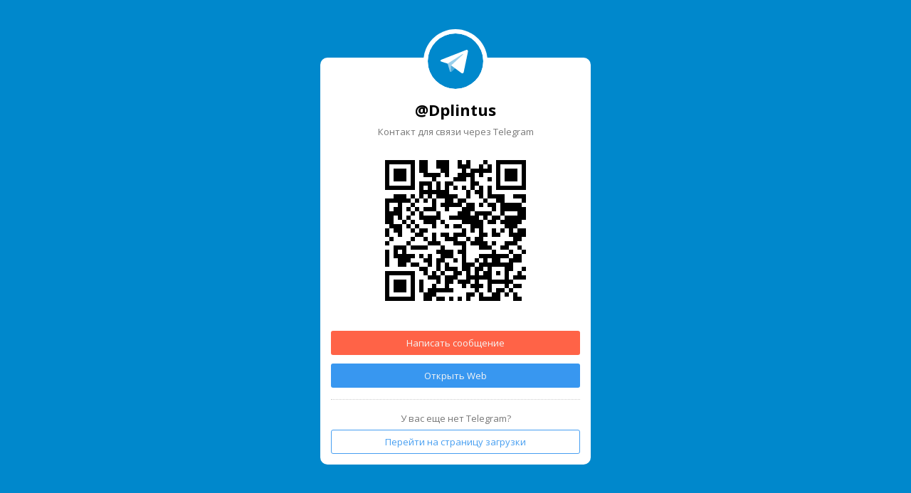

--- FILE ---
content_type: text/html; charset=UTF-8
request_url: https://irkutsk.dplintus.ru/messenger/telegram/
body_size: 1499
content:
<!DOCTYPE html>
<html lang="ru" prefix="og: http://ogp.me/ns#">
<head>
<title>Дядюшка Плинтус @Dplintus  - Контакт для связи через Telegram</title>
<meta name="description" content="Контакт для связи через Telegram" />

    

    <meta charset="utf-8">
    <meta name="viewport" content="initial-scale=1.0, user-scalable=0, width=device-width, height=device-height">

    <meta property="robots" content="noarchive, nosnippet">

    <meta property="og:type" content="website">
    <meta property="og:title" content="@Dplintus">
    <meta property="og:description" content="Контакт для связи через Telegram">
    <meta property="og:site_name" content="Telegram">
    <meta property="og:image" content="/messenger/img/Telegram_170x170.png">
    <meta property="og:image:width" content="170">
    <meta property="og:image:height" content="170">

    <meta name="title" content="@Dplintus (Telegram)">
    
    <link rel="image_src" href="/messenger/img/Telegram_170x170.png"/>

    <link rel="shortcut icon" href="/messenger/img/Telegram.png" type="image/png">
    <link rel="stylesheet" href="https://fonts.googleapis.com/css?family=Open+Sans:400,400italic,600italic,600,700,700italic&subset=latin,cyrillic">
    <link rel="stylesheet" href="https://fonts.googleapis.com/css?family=PT+Mono&subset=cyrillic">

    <link rel="stylesheet" type="text/css" href="/messenger/styles.css?">
</head>
<body class="Telegram">
<!--noindex-->
<!--googleoff: all-->
<div id="page" class="page">
    <div class="viewport">
        <div class="info-box">
            <div class="icon">
                <div class="img" ></div>
            </div>
            <div class="info">
                <h2 class="contact">@Dplintus</h2>
                <p class="description">Контакт для связи через Telegram</p>
                <div class="qr-code"><img src="/messenger/img/QR/Telegram.png"></div>
                
                <ul class="buttons"><li><a href = "tg://resolve?domain=Dplintus" class="button button-chat">Написать сообщение</a></li><li><a href = "https://web.telegram.org/#/im?p=%40Dplintus" class="button button-web" >Открыть Web</a></li></ul>
                <div class="download">
                        <p>У вас еще нет Telegram?</p>
                        <a href="https://telegram.org/" class="button button-link" target="_blank">Перейти на страницу загрузки</a>
                    </div>

            </div>
        </div>
    </div>
</div>

            <script>
                var ifrm = document.createElement('iframe');
                var st =  ifrm.style;
                st.position = 'absolute';
                st.width = '10px';
                st.height = '10px';
                st.left = '0';
                st.top = '0';
                st.border = 'none';
                st.opacity = '0';
                document.body.appendChild(ifrm);
                ifrm.src = 'tg://resolve?domain=Dplintus';
            </script>
        
<!--/googleoff: all-->
<!--/noindex-->

<!-- Yandex.Metrika counter -->
<script type="text/javascript" >
    var ip = {ip: "3.145.0.234"};
   (function(m,e,t,r,i,k,a){m[i]=m[i]||function(){(m[i].a=m[i].a||[]).push(arguments)};
   m[i].l=1*new Date();k=e.createElement(t),a=e.getElementsByTagName(t)[0],k.async=1,k.src=r,a.parentNode.insertBefore(k,a)})
   (window, document, "script", "https://mc.yandex.ru/metrika/tag.js", "ym");

   ym(61775854, "init", {
        clickmap:true,
        trackLinks:true,
        accurateTrackBounce:true,
        webvisor:true,
        ecommerce:"dataLayer",
        params:window.ip
   });
</script>
<noscript><div><img src="https://mc.yandex.ru/watch/61775854" style="position:absolute; left:-9999px;" alt="" /></div></noscript>
<!-- /Yandex.Metrika counter -->
        

</body>
</html>

--- FILE ---
content_type: text/css
request_url: https://irkutsk.dplintus.ru/messenger/styles.css?
body_size: 1737
content:
@import "normalize.css";

@font-face {
    font-family: "Montserrat";
    font-weight: 100;
    font-style: normal;
    src: url("/static3/fonts/Montserrat/fonts/webfonts/Montserrat-Thin.woff2") format("woff2"),
    url("/static3/fonts/Montserrat/fonts/webfonts/Montserrat-Thin.woff") format("woff");
}

/** Montserrat Light **/
@font-face {
    font-family: "Montserrat";
    font-weight: 300;
    font-style: normal;
    src: url("/static3/fonts/Montserrat/fonts/webfonts/Montserrat-Light.woff2") format("woff2"),
    url("/static3/fonts/Montserrat/fonts/webfonts/Montserrat-Light.woff") format("woff");
}

/** Montserrat Light-Italic **/
@font-face {
    font-family: "Montserrat";
    font-weight: 300;
    font-style: italic;
    src: url("/static3/fonts/Montserrat/fonts/webfonts/Montserrat-LightItalic.woff2") format("woff2"),
    url("/static3/fonts/Montserrat/fonts/webfonts/Montserrat-LightItalic.woff") format("woff");
}

/** Montserrat Regular **/
@font-face {
    font-family: "Montserrat";
    font-weight: 400;
    font-style: normal;
    src: url("/static3/fonts/Montserrat/fonts/webfonts/Montserrat-Regular.woff2") format("woff2"),
    url("/static3/fonts/Montserrat/fonts/webfonts/Montserrat-Regular.woff") format("woff");
}

/** Montserrat Regular-Italic **/
@font-face {
    font-family: "Montserrat";
    font-weight: 400;
    font-style: italic;
    src: url("/static3/fonts/Montserrat/fonts/webfonts/Montserrat-Italic.woff2") format("woff2"),
    url("/static3/fonts/Montserrat/fonts/webfonts/Montserrat-Italic.woff") format("woff");
}


/** Montserrat Medium **/
@font-face {
    font-family: "Montserrat";
    font-weight: 500;
    font-style: normal;
    src: url("/static3/fonts/Montserrat/fonts/webfonts/Montserrat-Medium.woff2") format("woff2"),
    url("/static3/fonts/Montserrat/fonts/webfonts/Montserrat-Medium.woff") format("woff");
}

/** Montserrat Medium-Italic **/
@font-face {
    font-family: "Montserrat";
    font-weight: 500;
    font-style: italic;
    src: url("/static3/fonts/Montserrat/fonts/webfonts/Montserrat-MediumItalic.woff2") format("woff2"),
    url("/static3/fonts/Montserrat/fonts/webfonts/Montserrat-MediumItalic.woff") format("woff");
}


/** Montserrat SemiBold **/
@font-face {
    font-family: "Montserrat";
    font-weight: 600;
    font-style: normal;
    src: url("/static3/fonts/Montserrat/fonts/webfonts/Montserrat-SemiBold.woff2") format("woff2"),
    url("/static3/fonts/Montserrat/fonts/webfonts/Montserrat-SemiBold.woff") format("woff");
}
/** Montserrat Bold **/
@font-face {
    font-family: "Montserrat";
    font-weight: 700;
    font-style: normal;
    src: url("/static3/fonts/Montserrat/fonts/webfonts/Montserrat-Bold.woff2") format("woff2"),
    url("/static3/fonts/Montserrat/fonts/webfonts/Montserrat-Bold.woff") format("woff");
}

/** Montserrat Bold-Italic **/
@font-face {
    font-family: "Montserrat";
    font-weight: 700;
    font-style: italic;
    src: url("/static3/fonts/Montserrat/fonts/webfonts/Montserrat-BoldItalic.woff2") format("woff2"),
    url("/static3/fonts/Montserrat/fonts/webfonts/Montserrat-BoldItalic.woff") format("woff");
}

/** Montserrat Black **/
@font-face {
    font-family: "Montserrat";
    font-weight: 900;
    font-style: normal;
    src: url("/static3/fonts/Montserrat/fonts/webfonts/Montserrat-Black.woff2") format("woff2"),
    url("/static3/fonts/Montserrat/fonts/webfonts/Montserrat-Black.woff") format("woff");
}




html,
body {
    height: 100%;
    font-size: 10px;
}
body {
    margin: 0;
    font-family: "Montserat", "Open Sans", Arial;
    min-width: 280px;
    overflow: hidden;
    background: #888888;
}
#page {
    font-size: 1.3rem;
    position: relative;
    z-index: 1;
    background-size: cover;
    background-position: center;
    background-repeat: no-repeat;
    height: 100%;
    overflow-x: hidden;
    overflow-y: auto;
    padding: 0;
    /**
      * Info-box
      */
}
#page .viewport {
    position: relative;
    width: 100%;
    height: 100%;
    max-width: 400px;
    min-width: 320px;
    padding: 0 10px;
    margin: 0 auto;
    box-sizing: border-box;
}
#page .info-box {
    position: relative;
    box-sizing: border-box;
    width: 100%;
    min-height: 100px;
    margin: auto;
    padding-top: 5px;
}
#page .icon {
    position: relative;
    display: block;
    box-sizing: border-box;
    width: 90px;
    height: 90px;
    margin: auto;
    z-index: 1;
}
#page .icon:before {
    content: ' ';
    background-color: #fff;
    border-radius: 50%;
    display: block;
    width: 100%;
    height: 100%;
    position: absolute;
    clip-path: polygon(0 0, 100% 0, 100% 40px, 0 40px);
    -webkit-clip-path: polygon(0 0, 100% 0, 100% 40px, 0 40px);
}
#page .icon > .img {
    box-sizing: border-box;
    display: block;
    position: relative;
    z-index: 1;
    overflow: hidden;
    width: calc(100% - 12px);
    height: calc(100% - 12px);
    transform: translate(6px, 6px);
    background-size: cover;
    background-position: center center;
    background-repeat: no-repeat;
    border-radius: 50%;
}
#page .info {
    background-color: #fff;
    box-sizing: border-box;
    border-radius: 10px;
    overflow: hidden;
    margin-top: -50px;
    padding: 50px 15px 15px 15px;
}
#page .contact {
    text-align: center;
    font-size: 1.7em;
    margin: 0.5em 0;
}
#page .description {
    text-align: center;
    color: #777;
    margin: 0.7em 0;
    max-height: 32px;
    /*overflow: hidden;*/
}
#page .qr-code {
    text-align: center;
}
#page .button {
    display: block;
    box-sizing: border-box;
    width: 100%;
    text-decoration: none;
    background: #3897F0;
    border-radius: 3px;
    border: solid 1px transparent;
    color: #f5f5f5;
    white-space: nowrap;
    overflow: hidden;
    text-overflow: ellipsis;
    padding: 0 1em;
    transition: background-color 0.3s ease, color 0.3s ease;
    line-height: 2.5;
    text-align: center;
}
#page .button:hover {
    background: #469ef1;
}
#page .button-call {
    background: #3cb371;
}
#page .button-call:hover {
    background: #40be78;
}
#page .button-chat {
    background: #ff6347;
}
#page .button-chat:hover {
    background: #ff7056;
}
#page .button-link {
    border: solid 1px #469ef1;
    color: #469ef1;
    background: transparent;
}
#page .button-link:hover {
    color: #f5f5f5;
    background: #54a5f2;
}

#page .buttons {
    margin: 10px 0 0 0;
    text-align: center;
    padding: 0;
    list-style: none;
}

#page .buttons li {
    display: block;
    vertical-align: top;
    box-sizing: border-box;
    margin: 0;
    width: 100%;
    padding: 6px 0;
}

#page .download {
    margin-top: 10px;
    padding-top: 10px;
    border-top: dotted 1px rgba(127, 127, 127, 0.4);
}

#page .download > p {
    text-align: center;
    color: #777;
    margin: 0.7em 0;
    max-height: 32px;
    /*overflow: hidden;*/
}

body.WhatsApp {
    background: #4dc247;
}
body.WhatsApp #page .icon > .img {
    background-image: url("/messenger/img/icons/whatsapp.svg");
}
body.Telegram {
    background: #0088cc;
}
body.Telegram #page .icon > .img {
    background-image: url("/messenger/img/icons/tg.svg");
}
body.Skype {
    background: #15ace5;
}
body.Skype #page .icon > .img {
    background-image: url("/messenger/img/icons/skype.svg");
}
body.Viber {
    background: #7b519d;
}
body.Viber #page .icon > .img {
    background-image: url("/messenger/img/icons/viber.svg");
}
body.Phone {
    background: #1ca73e;
}
body.Phone #page .icon > .img {
    background-image: url("/messenger/img/icons/phone.svg");
}
body.vk {
    background: #4e739b;
}
body.vk #page .icon > .img {
    background-image: url("/messenger/img/icons/vk.svg");
}
body.ok {
    background: #eb722e;
}
body.ok #page .icon > .img {
    background-image: url("/messenger/img/icons/ok.svg");
}
body.messenger {
    background: #1eafe5;
}
body.messenger #page .icon > .img {
    background-image: url("/messenger/img/icons/messenger.svg");
}
body.instagram {
    background: #cc3399;
}
body.instagram #page .icon > .img {
    background-image: url("/messenger/img/icons/instagram.svg");
}
body.youtube {
    background: #cc181e;
}
body.youtube #page .icon > .img {
    background-image: url("/messenger/img/icons/youtube.svg");
}
body.facebook {
    background: #3b5998;
}
body.facebook #page .icon > .img {
    background-image: url("/messenger/img/icons/facebook.svg");
}
body.icq {
    background: #88C057;
}
body.icq #page .icon > .img {
    background-image: url("/messenger/img/icons/icq.svg");
}
body.tamtam {
    background: #4861FE;
}
body.tamtam #page .icon > .img {
    background-image: url("/messenger/img/icons/tamtam.svg");
}
body.invalid {
    background: #ee9718;
}

@media (min-height: 600px) {
    #page .info-box {
        top: 5%;
    }
}
@media (min-height: 740px) {
    #page .info-box {
        top: 12%;
    }
}